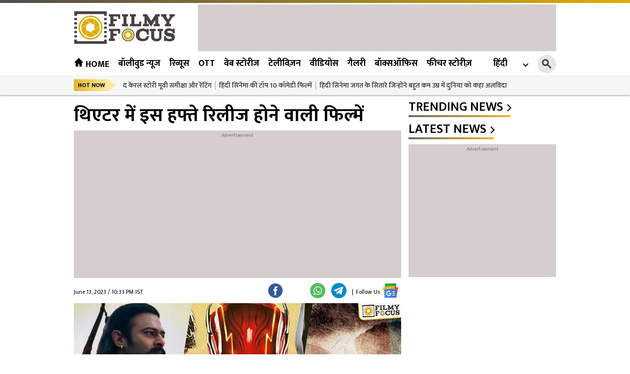

--- FILE ---
content_type: text/html; charset=UTF-8
request_url: https://hindi.filmyfocus.com/movies-to-be-released-this-week-in-theaters/
body_size: 13639
content:
<!DOCTYPE html>
<html lang="hi">

<head>

    <meta charset="UTF-8">
    <meta http-equiv="X-UA-Compatible" content="IE=edge">
    <meta name="viewport" content="width=device-width, initial-scale=1.0">
    <meta name="google-site-verification" content="XjAeYvUHNK8ZPMjy4aN8K-iLHtKDLbyEub8B6z3NkKs" />
    <title>थिएटर में इस हफ्ते रिलीज होने वाली फिल्में - Filmy Focus</title>
    <link rel="shortcut icon" href="https://hindi.filmyfocus.com/wp-content/themes/filmy_focus_v1.2/images/ff_iconfinal.ico" />
    <link rel="preconnect" href="https://fonts.googleapis.com">
    <link rel="preconnect" href="https://fonts.gstatic.com" crossorigin>
    <link href="https://fonts.googleapis.com/css2?family=Mukta:wght@400;500;600;700&display=swap" rel="stylesheet">
    <link rel="stylesheet" href="https://hindi.filmyfocus.com/wp-content/themes/filmy_focus_v1.2/css/swiper-bundle.min.css">
    <link rel="stylesheet" href="https://hindi.filmyfocus.com/wp-content/themes/filmy_focus_v1.2/css/main.css?ver=1.2">

    <meta property="fb:app_id" content="288093465756273"/>
    <meta name="author" content="FilmyFocus" />
    <meta name="publisher" content="FilmyFocus" />

    
<!-- Search Engine Optimization by Rank Math - https://s.rankmath.com/home -->
<meta name="description" content="1.आदिपुरुष"/>
<meta name="robots" content="follow, index, max-snippet:-1, max-video-preview:-1, max-image-preview:large"/>
<link rel="canonical" href="https://hindi.filmyfocus.com/movies-to-be-released-this-week-in-theaters/" />
<meta property="og:type" content="article" />
<meta property="og:title" content="थिएटर में इस हफ्ते रिलीज होने वाली फिल्में - Filmy Focus" />
<meta property="og:description" content="1.आदिपुरुष" />
<meta property="og:url" content="https://hindi.filmyfocus.com/movies-to-be-released-this-week-in-theaters/" />
<meta property="og:site_name" content="Filmy Focus Hindi" />
<meta property="article:tag" content="adhipurush" />
<meta property="article:tag" content="iravaan" />
<meta property="article:tag" content="the flash" />
<meta property="article:section" content="Movie News" />
<meta property="og:updated_time" content="2023-06-13T22:33:33+05:30" />
<meta property="og:image" content="https://axdxht1orlhu.compat.objectstorage.ap-hyderabad-1.oraclecloud.com/statichindi.filmyfocus.com/wp-content/uploads/2023/06/Movies-to-be-released-this-week-in-theaters.jpg" />
<meta property="og:image:secure_url" content="https://axdxht1orlhu.compat.objectstorage.ap-hyderabad-1.oraclecloud.com/statichindi.filmyfocus.com/wp-content/uploads/2023/06/Movies-to-be-released-this-week-in-theaters.jpg" />
<meta property="og:image:width" content="1200" />
<meta property="og:image:height" content="630" />
<meta property="og:image:alt" content="Movies to be released this week in theaters" />
<meta property="og:image:type" content="image/jpeg" />
<meta property="article:published_time" content="2023-06-13T14:43:51+05:30" />
<meta property="article:modified_time" content="2023-06-13T22:33:33+05:30" />
<meta name="twitter:card" content="summary_large_image" />
<meta name="twitter:title" content="थिएटर में इस हफ्ते रिलीज होने वाली फिल्में - Filmy Focus" />
<meta name="twitter:description" content="1.आदिपुरुष" />
<meta name="twitter:image" content="https://axdxht1orlhu.compat.objectstorage.ap-hyderabad-1.oraclecloud.com/statichindi.filmyfocus.com/wp-content/uploads/2023/06/Movies-to-be-released-this-week-in-theaters.jpg" />
<meta name="twitter:label1" content="Written by" />
<meta name="twitter:data1" content="Ramesh" />
<meta name="twitter:label2" content="Time to read" />
<meta name="twitter:data2" content="Less than a minute" />
<script type="application/ld+json" class="rank-math-schema">{"@context":"https://schema.org","@graph":[{"@type":"Organization","@id":"https://hindi.filmyfocus.com/#organization","name":"Filmy Focus Hindi","url":"http://139.59.14.122","logo":{"@type":"ImageObject","@id":"https://hindi.filmyfocus.com/#logo","url":"https://d33zjei2ugsy8u.cloudfront.net/wp-content/uploads/2023/03/filmyfocus-1250x770-1.png","contentUrl":"https://d33zjei2ugsy8u.cloudfront.net/wp-content/uploads/2023/03/filmyfocus-1250x770-1.png","caption":"Filmy Focus Hindi","inLanguage":"hi","width":"1250","height":"770"}},{"@type":"WebSite","@id":"https://hindi.filmyfocus.com/#website","url":"https://hindi.filmyfocus.com","name":"Filmy Focus Hindi","publisher":{"@id":"https://hindi.filmyfocus.com/#organization"},"inLanguage":"hi"},{"@type":"ImageObject","@id":"https://axdxht1orlhu.compat.objectstorage.ap-hyderabad-1.oraclecloud.com/statichindi.filmyfocus.com/wp-content/uploads/2023/06/Movies-to-be-released-this-week-in-theaters1.jpg","url":"https://axdxht1orlhu.compat.objectstorage.ap-hyderabad-1.oraclecloud.com/statichindi.filmyfocus.com/wp-content/uploads/2023/06/Movies-to-be-released-this-week-in-theaters1.jpg","width":"665","height":"445","inLanguage":"hi"},{"@type":"WebPage","@id":"https://hindi.filmyfocus.com/movies-to-be-released-this-week-in-theaters/#webpage","url":"https://hindi.filmyfocus.com/movies-to-be-released-this-week-in-theaters/","name":"\u0925\u093f\u090f\u091f\u0930 \u092e\u0947\u0902 \u0907\u0938 \u0939\u092b\u094d\u0924\u0947 \u0930\u093f\u0932\u0940\u091c \u0939\u094b\u0928\u0947 \u0935\u093e\u0932\u0940 \u092b\u093f\u0932\u094d\u092e\u0947\u0902 - Filmy Focus","datePublished":"2023-06-13T14:43:51+05:30","dateModified":"2023-06-13T22:33:33+05:30","isPartOf":{"@id":"https://hindi.filmyfocus.com/#website"},"primaryImageOfPage":{"@id":"https://axdxht1orlhu.compat.objectstorage.ap-hyderabad-1.oraclecloud.com/statichindi.filmyfocus.com/wp-content/uploads/2023/06/Movies-to-be-released-this-week-in-theaters1.jpg"},"inLanguage":"hi"},{"@type":"Person","@id":"https://hindi.filmyfocus.com/author/rameshtamadamedia/","name":"Ramesh","description":"Get Updates from Ramesh - Filmy Focus","url":"https://hindi.filmyfocus.com/author/rameshtamadamedia/","image":{"@type":"ImageObject","@id":"https://secure.gravatar.com/avatar/11a194f190f6e28e4e6914520de08d43?s=96&amp;d=mm&amp;r=g","url":"https://secure.gravatar.com/avatar/11a194f190f6e28e4e6914520de08d43?s=96&amp;d=mm&amp;r=g","caption":"Ramesh","inLanguage":"hi"},"worksFor":{"@id":"https://hindi.filmyfocus.com/#organization"}},{"@type":"BlogPosting","headline":"\u0925\u093f\u090f\u091f\u0930 \u092e\u0947\u0902 \u0907\u0938 \u0939\u092b\u094d\u0924\u0947 \u0930\u093f\u0932\u0940\u091c \u0939\u094b\u0928\u0947 \u0935\u093e\u0932\u0940 \u092b\u093f\u0932\u094d\u092e\u0947\u0902 - Filmy Focus","keywords":"Movies to be released this week in theaters","datePublished":"2023-06-13T14:43:51+05:30","dateModified":"2023-06-13T22:33:33+05:30","articleSection":"Movie News","author":{"@id":"https://hindi.filmyfocus.com/author/rameshtamadamedia/"},"publisher":{"@id":"https://hindi.filmyfocus.com/#organization"},"description":"1.\u0906\u0926\u093f\u092a\u0941\u0930\u0941\u0937","name":"\u0925\u093f\u090f\u091f\u0930 \u092e\u0947\u0902 \u0907\u0938 \u0939\u092b\u094d\u0924\u0947 \u0930\u093f\u0932\u0940\u091c \u0939\u094b\u0928\u0947 \u0935\u093e\u0932\u0940 \u092b\u093f\u0932\u094d\u092e\u0947\u0902 - Filmy Focus","@id":"https://hindi.filmyfocus.com/movies-to-be-released-this-week-in-theaters/#richSnippet","isPartOf":{"@id":"https://hindi.filmyfocus.com/movies-to-be-released-this-week-in-theaters/#webpage"},"image":{"@id":"https://axdxht1orlhu.compat.objectstorage.ap-hyderabad-1.oraclecloud.com/statichindi.filmyfocus.com/wp-content/uploads/2023/06/Movies-to-be-released-this-week-in-theaters1.jpg"},"inLanguage":"hi","mainEntityOfPage":{"@id":"https://hindi.filmyfocus.com/movies-to-be-released-this-week-in-theaters/#webpage"}}]}</script>
<!-- /Rank Math WordPress SEO plugin -->

<link rel="alternate" type="application/rss+xml" title="Filmy Focus &raquo; थिएटर में इस हफ्ते रिलीज होने वाली फिल्में Comments Feed" href="https://hindi.filmyfocus.com/movies-to-be-released-this-week-in-theaters/feed/" />
<script type="text/javascript">
/* <![CDATA[ */
window._wpemojiSettings = {"baseUrl":"https:\/\/s.w.org\/images\/core\/emoji\/15.0.3\/72x72\/","ext":".png","svgUrl":"https:\/\/s.w.org\/images\/core\/emoji\/15.0.3\/svg\/","svgExt":".svg","source":{"concatemoji":"https:\/\/hindi.filmyfocus.com\/wp-includes\/js\/wp-emoji-release.min.js?ver=6.5.4"}};
/*! This file is auto-generated */
!function(i,n){var o,s,e;function c(e){try{var t={supportTests:e,timestamp:(new Date).valueOf()};sessionStorage.setItem(o,JSON.stringify(t))}catch(e){}}function p(e,t,n){e.clearRect(0,0,e.canvas.width,e.canvas.height),e.fillText(t,0,0);var t=new Uint32Array(e.getImageData(0,0,e.canvas.width,e.canvas.height).data),r=(e.clearRect(0,0,e.canvas.width,e.canvas.height),e.fillText(n,0,0),new Uint32Array(e.getImageData(0,0,e.canvas.width,e.canvas.height).data));return t.every(function(e,t){return e===r[t]})}function u(e,t,n){switch(t){case"flag":return n(e,"\ud83c\udff3\ufe0f\u200d\u26a7\ufe0f","\ud83c\udff3\ufe0f\u200b\u26a7\ufe0f")?!1:!n(e,"\ud83c\uddfa\ud83c\uddf3","\ud83c\uddfa\u200b\ud83c\uddf3")&&!n(e,"\ud83c\udff4\udb40\udc67\udb40\udc62\udb40\udc65\udb40\udc6e\udb40\udc67\udb40\udc7f","\ud83c\udff4\u200b\udb40\udc67\u200b\udb40\udc62\u200b\udb40\udc65\u200b\udb40\udc6e\u200b\udb40\udc67\u200b\udb40\udc7f");case"emoji":return!n(e,"\ud83d\udc26\u200d\u2b1b","\ud83d\udc26\u200b\u2b1b")}return!1}function f(e,t,n){var r="undefined"!=typeof WorkerGlobalScope&&self instanceof WorkerGlobalScope?new OffscreenCanvas(300,150):i.createElement("canvas"),a=r.getContext("2d",{willReadFrequently:!0}),o=(a.textBaseline="top",a.font="600 32px Arial",{});return e.forEach(function(e){o[e]=t(a,e,n)}),o}function t(e){var t=i.createElement("script");t.src=e,t.defer=!0,i.head.appendChild(t)}"undefined"!=typeof Promise&&(o="wpEmojiSettingsSupports",s=["flag","emoji"],n.supports={everything:!0,everythingExceptFlag:!0},e=new Promise(function(e){i.addEventListener("DOMContentLoaded",e,{once:!0})}),new Promise(function(t){var n=function(){try{var e=JSON.parse(sessionStorage.getItem(o));if("object"==typeof e&&"number"==typeof e.timestamp&&(new Date).valueOf()<e.timestamp+604800&&"object"==typeof e.supportTests)return e.supportTests}catch(e){}return null}();if(!n){if("undefined"!=typeof Worker&&"undefined"!=typeof OffscreenCanvas&&"undefined"!=typeof URL&&URL.createObjectURL&&"undefined"!=typeof Blob)try{var e="postMessage("+f.toString()+"("+[JSON.stringify(s),u.toString(),p.toString()].join(",")+"));",r=new Blob([e],{type:"text/javascript"}),a=new Worker(URL.createObjectURL(r),{name:"wpTestEmojiSupports"});return void(a.onmessage=function(e){c(n=e.data),a.terminate(),t(n)})}catch(e){}c(n=f(s,u,p))}t(n)}).then(function(e){for(var t in e)n.supports[t]=e[t],n.supports.everything=n.supports.everything&&n.supports[t],"flag"!==t&&(n.supports.everythingExceptFlag=n.supports.everythingExceptFlag&&n.supports[t]);n.supports.everythingExceptFlag=n.supports.everythingExceptFlag&&!n.supports.flag,n.DOMReady=!1,n.readyCallback=function(){n.DOMReady=!0}}).then(function(){return e}).then(function(){var e;n.supports.everything||(n.readyCallback(),(e=n.source||{}).concatemoji?t(e.concatemoji):e.wpemoji&&e.twemoji&&(t(e.twemoji),t(e.wpemoji)))}))}((window,document),window._wpemojiSettings);
/* ]]> */
</script>
<style id='wp-emoji-styles-inline-css' type='text/css'>

	img.wp-smiley, img.emoji {
		display: inline !important;
		border: none !important;
		box-shadow: none !important;
		height: 1em !important;
		width: 1em !important;
		margin: 0 0.07em !important;
		vertical-align: -0.1em !important;
		background: none !important;
		padding: 0 !important;
	}
</style>
<link rel='stylesheet' id='wp-block-library-css' href='https://hindi.filmyfocus.com/wp-includes/css/dist/block-library/style.min.css?ver=6.5.4' type='text/css' media='all' />
<style id='classic-theme-styles-inline-css' type='text/css'>
/*! This file is auto-generated */
.wp-block-button__link{color:#fff;background-color:#32373c;border-radius:9999px;box-shadow:none;text-decoration:none;padding:calc(.667em + 2px) calc(1.333em + 2px);font-size:1.125em}.wp-block-file__button{background:#32373c;color:#fff;text-decoration:none}
</style>
<style id='global-styles-inline-css' type='text/css'>
body{--wp--preset--color--black: #000000;--wp--preset--color--cyan-bluish-gray: #abb8c3;--wp--preset--color--white: #ffffff;--wp--preset--color--pale-pink: #f78da7;--wp--preset--color--vivid-red: #cf2e2e;--wp--preset--color--luminous-vivid-orange: #ff6900;--wp--preset--color--luminous-vivid-amber: #fcb900;--wp--preset--color--light-green-cyan: #7bdcb5;--wp--preset--color--vivid-green-cyan: #00d084;--wp--preset--color--pale-cyan-blue: #8ed1fc;--wp--preset--color--vivid-cyan-blue: #0693e3;--wp--preset--color--vivid-purple: #9b51e0;--wp--preset--gradient--vivid-cyan-blue-to-vivid-purple: linear-gradient(135deg,rgba(6,147,227,1) 0%,rgb(155,81,224) 100%);--wp--preset--gradient--light-green-cyan-to-vivid-green-cyan: linear-gradient(135deg,rgb(122,220,180) 0%,rgb(0,208,130) 100%);--wp--preset--gradient--luminous-vivid-amber-to-luminous-vivid-orange: linear-gradient(135deg,rgba(252,185,0,1) 0%,rgba(255,105,0,1) 100%);--wp--preset--gradient--luminous-vivid-orange-to-vivid-red: linear-gradient(135deg,rgba(255,105,0,1) 0%,rgb(207,46,46) 100%);--wp--preset--gradient--very-light-gray-to-cyan-bluish-gray: linear-gradient(135deg,rgb(238,238,238) 0%,rgb(169,184,195) 100%);--wp--preset--gradient--cool-to-warm-spectrum: linear-gradient(135deg,rgb(74,234,220) 0%,rgb(151,120,209) 20%,rgb(207,42,186) 40%,rgb(238,44,130) 60%,rgb(251,105,98) 80%,rgb(254,248,76) 100%);--wp--preset--gradient--blush-light-purple: linear-gradient(135deg,rgb(255,206,236) 0%,rgb(152,150,240) 100%);--wp--preset--gradient--blush-bordeaux: linear-gradient(135deg,rgb(254,205,165) 0%,rgb(254,45,45) 50%,rgb(107,0,62) 100%);--wp--preset--gradient--luminous-dusk: linear-gradient(135deg,rgb(255,203,112) 0%,rgb(199,81,192) 50%,rgb(65,88,208) 100%);--wp--preset--gradient--pale-ocean: linear-gradient(135deg,rgb(255,245,203) 0%,rgb(182,227,212) 50%,rgb(51,167,181) 100%);--wp--preset--gradient--electric-grass: linear-gradient(135deg,rgb(202,248,128) 0%,rgb(113,206,126) 100%);--wp--preset--gradient--midnight: linear-gradient(135deg,rgb(2,3,129) 0%,rgb(40,116,252) 100%);--wp--preset--font-size--small: 13px;--wp--preset--font-size--medium: 20px;--wp--preset--font-size--large: 36px;--wp--preset--font-size--x-large: 42px;--wp--preset--spacing--20: 0.44rem;--wp--preset--spacing--30: 0.67rem;--wp--preset--spacing--40: 1rem;--wp--preset--spacing--50: 1.5rem;--wp--preset--spacing--60: 2.25rem;--wp--preset--spacing--70: 3.38rem;--wp--preset--spacing--80: 5.06rem;--wp--preset--shadow--natural: 6px 6px 9px rgba(0, 0, 0, 0.2);--wp--preset--shadow--deep: 12px 12px 50px rgba(0, 0, 0, 0.4);--wp--preset--shadow--sharp: 6px 6px 0px rgba(0, 0, 0, 0.2);--wp--preset--shadow--outlined: 6px 6px 0px -3px rgba(255, 255, 255, 1), 6px 6px rgba(0, 0, 0, 1);--wp--preset--shadow--crisp: 6px 6px 0px rgba(0, 0, 0, 1);}:where(.is-layout-flex){gap: 0.5em;}:where(.is-layout-grid){gap: 0.5em;}body .is-layout-flex{display: flex;}body .is-layout-flex{flex-wrap: wrap;align-items: center;}body .is-layout-flex > *{margin: 0;}body .is-layout-grid{display: grid;}body .is-layout-grid > *{margin: 0;}:where(.wp-block-columns.is-layout-flex){gap: 2em;}:where(.wp-block-columns.is-layout-grid){gap: 2em;}:where(.wp-block-post-template.is-layout-flex){gap: 1.25em;}:where(.wp-block-post-template.is-layout-grid){gap: 1.25em;}.has-black-color{color: var(--wp--preset--color--black) !important;}.has-cyan-bluish-gray-color{color: var(--wp--preset--color--cyan-bluish-gray) !important;}.has-white-color{color: var(--wp--preset--color--white) !important;}.has-pale-pink-color{color: var(--wp--preset--color--pale-pink) !important;}.has-vivid-red-color{color: var(--wp--preset--color--vivid-red) !important;}.has-luminous-vivid-orange-color{color: var(--wp--preset--color--luminous-vivid-orange) !important;}.has-luminous-vivid-amber-color{color: var(--wp--preset--color--luminous-vivid-amber) !important;}.has-light-green-cyan-color{color: var(--wp--preset--color--light-green-cyan) !important;}.has-vivid-green-cyan-color{color: var(--wp--preset--color--vivid-green-cyan) !important;}.has-pale-cyan-blue-color{color: var(--wp--preset--color--pale-cyan-blue) !important;}.has-vivid-cyan-blue-color{color: var(--wp--preset--color--vivid-cyan-blue) !important;}.has-vivid-purple-color{color: var(--wp--preset--color--vivid-purple) !important;}.has-black-background-color{background-color: var(--wp--preset--color--black) !important;}.has-cyan-bluish-gray-background-color{background-color: var(--wp--preset--color--cyan-bluish-gray) !important;}.has-white-background-color{background-color: var(--wp--preset--color--white) !important;}.has-pale-pink-background-color{background-color: var(--wp--preset--color--pale-pink) !important;}.has-vivid-red-background-color{background-color: var(--wp--preset--color--vivid-red) !important;}.has-luminous-vivid-orange-background-color{background-color: var(--wp--preset--color--luminous-vivid-orange) !important;}.has-luminous-vivid-amber-background-color{background-color: var(--wp--preset--color--luminous-vivid-amber) !important;}.has-light-green-cyan-background-color{background-color: var(--wp--preset--color--light-green-cyan) !important;}.has-vivid-green-cyan-background-color{background-color: var(--wp--preset--color--vivid-green-cyan) !important;}.has-pale-cyan-blue-background-color{background-color: var(--wp--preset--color--pale-cyan-blue) !important;}.has-vivid-cyan-blue-background-color{background-color: var(--wp--preset--color--vivid-cyan-blue) !important;}.has-vivid-purple-background-color{background-color: var(--wp--preset--color--vivid-purple) !important;}.has-black-border-color{border-color: var(--wp--preset--color--black) !important;}.has-cyan-bluish-gray-border-color{border-color: var(--wp--preset--color--cyan-bluish-gray) !important;}.has-white-border-color{border-color: var(--wp--preset--color--white) !important;}.has-pale-pink-border-color{border-color: var(--wp--preset--color--pale-pink) !important;}.has-vivid-red-border-color{border-color: var(--wp--preset--color--vivid-red) !important;}.has-luminous-vivid-orange-border-color{border-color: var(--wp--preset--color--luminous-vivid-orange) !important;}.has-luminous-vivid-amber-border-color{border-color: var(--wp--preset--color--luminous-vivid-amber) !important;}.has-light-green-cyan-border-color{border-color: var(--wp--preset--color--light-green-cyan) !important;}.has-vivid-green-cyan-border-color{border-color: var(--wp--preset--color--vivid-green-cyan) !important;}.has-pale-cyan-blue-border-color{border-color: var(--wp--preset--color--pale-cyan-blue) !important;}.has-vivid-cyan-blue-border-color{border-color: var(--wp--preset--color--vivid-cyan-blue) !important;}.has-vivid-purple-border-color{border-color: var(--wp--preset--color--vivid-purple) !important;}.has-vivid-cyan-blue-to-vivid-purple-gradient-background{background: var(--wp--preset--gradient--vivid-cyan-blue-to-vivid-purple) !important;}.has-light-green-cyan-to-vivid-green-cyan-gradient-background{background: var(--wp--preset--gradient--light-green-cyan-to-vivid-green-cyan) !important;}.has-luminous-vivid-amber-to-luminous-vivid-orange-gradient-background{background: var(--wp--preset--gradient--luminous-vivid-amber-to-luminous-vivid-orange) !important;}.has-luminous-vivid-orange-to-vivid-red-gradient-background{background: var(--wp--preset--gradient--luminous-vivid-orange-to-vivid-red) !important;}.has-very-light-gray-to-cyan-bluish-gray-gradient-background{background: var(--wp--preset--gradient--very-light-gray-to-cyan-bluish-gray) !important;}.has-cool-to-warm-spectrum-gradient-background{background: var(--wp--preset--gradient--cool-to-warm-spectrum) !important;}.has-blush-light-purple-gradient-background{background: var(--wp--preset--gradient--blush-light-purple) !important;}.has-blush-bordeaux-gradient-background{background: var(--wp--preset--gradient--blush-bordeaux) !important;}.has-luminous-dusk-gradient-background{background: var(--wp--preset--gradient--luminous-dusk) !important;}.has-pale-ocean-gradient-background{background: var(--wp--preset--gradient--pale-ocean) !important;}.has-electric-grass-gradient-background{background: var(--wp--preset--gradient--electric-grass) !important;}.has-midnight-gradient-background{background: var(--wp--preset--gradient--midnight) !important;}.has-small-font-size{font-size: var(--wp--preset--font-size--small) !important;}.has-medium-font-size{font-size: var(--wp--preset--font-size--medium) !important;}.has-large-font-size{font-size: var(--wp--preset--font-size--large) !important;}.has-x-large-font-size{font-size: var(--wp--preset--font-size--x-large) !important;}
.wp-block-navigation a:where(:not(.wp-element-button)){color: inherit;}
:where(.wp-block-post-template.is-layout-flex){gap: 1.25em;}:where(.wp-block-post-template.is-layout-grid){gap: 1.25em;}
:where(.wp-block-columns.is-layout-flex){gap: 2em;}:where(.wp-block-columns.is-layout-grid){gap: 2em;}
.wp-block-pullquote{font-size: 1.5em;line-height: 1.6;}
</style>
<link rel="https://api.w.org/" href="https://hindi.filmyfocus.com/wp-json/" /><link rel="alternate" type="application/json" href="https://hindi.filmyfocus.com/wp-json/wp/v2/posts/9993" /><link rel="EditURI" type="application/rsd+xml" title="RSD" href="https://hindi.filmyfocus.com/xmlrpc.php?rsd" />
<meta name="generator" content="WordPress 6.5.4" />
<link rel='shortlink' href='https://hindi.filmyfocus.com/?p=9993' />
<link rel="alternate" type="application/json+oembed" href="https://hindi.filmyfocus.com/wp-json/oembed/1.0/embed?url=https%3A%2F%2Fhindi.filmyfocus.com%2Fmovies-to-be-released-this-week-in-theaters%2F" />
<link rel="alternate" type="text/xml+oembed" href="https://hindi.filmyfocus.com/wp-json/oembed/1.0/embed?url=https%3A%2F%2Fhindi.filmyfocus.com%2Fmovies-to-be-released-this-week-in-theaters%2F&#038;format=xml" />
<meta name="keywords" content="adhipurush, iravaan, the flash">
<meta property="og:locale" content="hi" /><link rel="amphtml" href="https://hindi.filmyfocus.com/movies-to-be-released-this-week-in-theaters/amp/"><link rel="icon" href="https://axdxht1orlhu.compat.objectstorage.ap-hyderabad-1.oraclecloud.com/statichindi.filmyfocus.com/wp-content/uploads/2023/03/FF-Mobile-Icon-150x150-1-96x96.png" sizes="32x32" />
<link rel="icon" href="https://axdxht1orlhu.compat.objectstorage.ap-hyderabad-1.oraclecloud.com/statichindi.filmyfocus.com/wp-content/uploads/2023/03/FF-Mobile-Icon-150x150-1.png" sizes="192x192" />
<link rel="apple-touch-icon" href="https://axdxht1orlhu.compat.objectstorage.ap-hyderabad-1.oraclecloud.com/statichindi.filmyfocus.com/wp-content/uploads/2023/03/FF-Mobile-Icon-150x150-1.png" />
<meta name="msapplication-TileImage" content="https://axdxht1orlhu.compat.objectstorage.ap-hyderabad-1.oraclecloud.com/statichindi.filmyfocus.com/wp-content/uploads/2023/03/FF-Mobile-Icon-150x150-1.png" />

        <script async src="https://pagead2.googlesyndication.com/pagead/js/adsbygoogle.js?client=ca-pub-2301778060992816" crossorigin="anonymous"></script>
    
 <!-- Google tag (gtag.js) -->
<script async src="https://www.googletagmanager.com/gtag/js?id=G-7C8K592ZXX"></script>
<script>
  window.dataLayer = window.dataLayer || [];
  function gtag(){dataLayer.push(arguments);}
  gtag('js', new Date());

  gtag('config', 'G-7C8K592ZXX');
</script>





<script type="text/javascript">
  window._taboola = window._taboola || [];
  _taboola.push({article:'auto'});
  !function (e, f, u, i) {
    if (!document.getElementById(i)){
      e.async = 1;
      e.src = u;
      e.id = i;
      f.parentNode.insertBefore(e, f);
    }
  }(document.createElement('script'),
  document.getElementsByTagName('script')[0],
  '//cdn.taboola.com/libtrc/filmyfocus-network/loader.js',
  'tb_loader_script');
  if(window.performance && typeof window.performance.mark == 'function')
    {window.performance.mark('tbl_ic');}
</script>


</head>

<body>

<script type="text/javascript">
  window._taboola = window._taboola || [];
  _taboola.push({flush: true});
</script>
    <!-- <div class="gutterLHS"> -->
<!-- FF Piller ad -1 -->
<!-- <ins class="adsbygoogle"
style="display:inline-block;width:160px;height:600px"
data-ad-client="ca-pub-2301778060992816"
data-ad-slot="3748398772"></ins>
<script>
(adsbygoogle = window.adsbygoogle || []).push({});
</script>
    </div> -->
    <!-- <div class="gutterRHS">
    <script async
src="https://pagead2.googlesyndication.com/pagead/js/adsbygoogle.js?client=ca-pub-23017780
60992816"
crossorigin="anonymous"></script> -->
<!-- FF Piller ad -2 -->
<!-- <ins class="adsbygoogle"
style="display:inline-block;width:160px;height:600px"
data-ad-client="ca-pub-2301778060992816"
data-ad-slot="2243745416"></ins>
<script>
(adsbygoogle = window.adsbygoogle || []).push({});
</script>

    </div> -->
                           
		<header class="main_header">
        <div class="top_head">
            <div class="container">
                <div class="site_logo">
                    <h1>
                        <a href="/"><img width="206" height="67" src="https://hindi.filmyfocus.com/wp-content/themes/filmy_focus_v1.2/images/Logo.png" alt=""></a>
                    </h1>
                </div>
                 
                <div class="adsCont">
                  <!-- Hindi - Top Right -->
<ins class="adsbygoogle"
style="display:inline-block;width:728px;height:90px"
data-ad-client="ca-pub-2301778060992816"
data-ad-slot="3489900245"></ins>
<script>
(adsbygoogle = window.adsbygoogle || []).push({});
</script>

                </div>
                            </div>
        </div>
        <div class="topNavBar">
            <div class="container">
                <div class="TopLMenu">
                    <div id="toggleNav"><span class="MenuBtn"><i></i><i></i><i></i></span></div>
                    <!-- logo div need to be conditionised due to h1 tag -->
                    <div class="msite_logo">
                        <h2>
                            <a href="/"><img width="206" height="67" src="https://hindi.filmyfocus.com/wp-content/themes/filmy_focus_v1.2/images/Logo.png" alt=""></a>
                        </h2>
                    </div>
                </div>
                <div class="TopMidMenu">
                    <ul>
                        <li class="menu-item"><a title="Home" href="/"><img width="20" height="20" src="https://hindi.filmyfocus.com/wp-content/themes/filmy_focus_v1.2/images/home_icon.png" alt="Home Icon" class="homeicon"> Home</a></li>
                        <li class="menu-item"><a  title="बॉलीवुड न्यूज" href="https://hindi.filmyfocus.com/movie-news/">बॉलीवुड न्यूज</a></li><li class="menu-item"><a  title="रिव्यूस" href="https://hindi.filmyfocus.com/reviews/">रिव्यूस</a></li><li class="menu-item"><a  title="OTT" href="https://hindi.filmyfocus.com/ott/">OTT</a></li><li class="menu-item"><a  title="वेब स्टोरीज" href="/web-stories">वेब स्टोरीज</a></li><li class="menu-item"><a  title="टेलीविज़न" href="https://hindi.filmyfocus.com/television/">टेलीविज़न</a></li><li class="menu-item"><a  title="वीडियोस" href="https://hindi.filmyfocus.com/videos/">वीडियोस</a></li><li class="menu-item"><a  title="गैलरी" href="https://hindi.filmyfocus.com/gallery/">गैलरी</a></li><li class="menu-item"><a  title="बॉक्सऑफिस" href="https://hindi.filmyfocus.com/box-office/">बॉक्सऑफिस</a></li><li class="menu-item"><a  title="फीचर स्टोरीज़" href="https://hindi.filmyfocus.com/featured-stories/">फीचर स्टोरीज़</a></li>                    </ul>
                </div>
                <div class="TopRmenu">
                    <div class="language_switcher">
                    <a href="javascript:void(0)" class="language_toggle">हिंदी</a>
                        <ul>
                            <li><a href="https://telugu.filmyfocus.com/">తెలుగు</a></li>
                            <li><a href="https://filmyfocus.com/">English</a></li>
                            <li><a href="https://tamil.filmyfocus.com/">தமிழ்</a></li>
                        </ul>
                    </div>
                    <div class="topSearch">
                        <div class="search-icon"><i class="search_btn"></i></div>
                        <form action="/search" method="get" id="headerSearch" class="search" style="display: none;">
                            <div class="search-box">
                                <input autocomplete="off" placeholder="Search Here..." type="text" value=""
                                    id="searchText2" name="q">
                                <button class="search-form-btn" type="submit"><span>Search</span></button>
                            </div>
                        </form>
                    </div>
                </div>
            </div>
            <div id="megaMenu" class="menuNavigation">
                <div class="container">
<ul class="listItems"><li><a class="menuHead" title="बॉलीवुड न्यूज" href="https://hindi.filmyfocus.com/movie-news/">बॉलीवुड न्यूज</a> </li><li><a class="menuHead" title="रिव्यूस" href="https://hindi.filmyfocus.com/reviews/">रिव्यूस</a> </li><li><a class="menuHead" title="OTT" href="https://hindi.filmyfocus.com/ott/">OTT</a> </li><li><a class="menuHead" title="वेब स्टोरीज" href="/web-stories">वेब स्टोरीज</a> </li><li><a class="menuHead" title="टेलीविज़न" href="https://hindi.filmyfocus.com/television/">टेलीविज़न</a> </li><li><a class="menuHead" title="वीडियोस" href="https://hindi.filmyfocus.com/videos/">वीडियोस</a> </li><li><a class="menuHead" title="गैलरी" href="https://hindi.filmyfocus.com/gallery/">गैलरी</a> </li><li><a class="menuHead" title="बॉक्सऑफिस" href="https://hindi.filmyfocus.com/box-office/">बॉक्सऑफिस</a> </li><li><a class="menuHead" title="फीचर स्टोरीज़" href="https://hindi.filmyfocus.com/featured-stories/">फीचर स्टोरीज़</a> </li></ul>                </div>
            </div>
        </div>
        <div class="trendingNavBar">
            <div class="container">
                <div class="trendHD">
                    Hot Now
                </div>
                <ul>
                   <li><a  title="द केरल स्टोरी मूवी समीक्षा और रेटिंग" href="http://139.59.14.122/the-kerala-story-movie-review-rating">द केरल स्टोरी मूवी समीक्षा और रेटिंग</a></li><li><a  title="हिंदी सिनेमा की टॉप 10 कॉमेडी फिल्में" href="http://139.59.14.122/top-10-comedy-films-of-bollywood">हिंदी सिनेमा की टॉप 10 कॉमेडी फिल्में</a></li><li><a  title="हिंदी सिनेमा जगत के सितारे जिन्होंने बहुत कम उम्र में दुनिया को कहा अलविदा" href="http://139.59.14.122/bollywood-actors-who-died-early-in-their-age">हिंदी सिनेमा जगत के सितारे जिन्होंने बहुत कम उम्र में दुनिया को कहा अलविदा</a></li>                </ul>
            </div>
        </div>
    </header>
	                              <div class="container-fluid detailpage_wrapper">
                <div class="container">


                <div class="adsCont adsMob">
          <!-- Hindi - Site top - Mobile -->
          <ins class="adsbygoogle" style="display:block" data-ad-client="ca-pub-2301778060992816" data-ad-slot="6492302251" data-ad-format="auto" data-full-width-responsive="true"></ins>
<script>
(adsbygoogle = window.adsbygoogle || []).push({});
</script>

        </div>
        <style>
    </style>


<div class="leftSidebar">
    <div class="theiaStickySidebar">
        <section class="breadcrumb_wrapper">
                    </section>
        <div class="ArticleBodyCont">
            <h1 class="article-HD">थिएटर में इस हफ्ते रिलीज होने वाली फिल्में</h1>
            <div class="adsCont">
<!-- Below_title_hi -->
<ins class="adsbygoogle"
     style="display:block"
     data-ad-client="ca-pub-2301778060992816"
     data-ad-slot="1673727365"
     data-ad-format="auto"
     data-full-width-responsive="true"></ins>
<script>
     (adsbygoogle = window.adsbygoogle || []).push({});
</script>
            </div>
                        <div class="author-box">
                <ul class="AuthorInfo">
                    <li>
                        June 13, 2023 / 10:33 PM IST                        
                    </li>
                </ul>
                <ul class="social-icon">
                    <li><a title="FaceBook" target="_blank" href="http://www.facebook.com/sharer.php?u=https%3A%2F%2Fhindi.filmyfocus.com%2Fmovies-to-be-released-this-week-in-theaters%2F%3Futm_source%3Dreferral%26utm_medium%3DFB%26utm_campaign%3Dsocial_share&app_id=288093465756273" target="_blank" rel="nofollow noopener"><img width="31" height="31" src="https://hindi.filmyfocus.com/wp-content/themes/filmy_focus_v1.2/images/facebook_share.png" alt=""></a></li>
                    <li><a title="Twitter" href="https://twitter.com/intent/tweet?url=https%3A%2F%2Fhindi.filmyfocus.com%2Fmovies-to-be-released-this-week-in-theaters%2F&text=%E0%A4%A5%E0%A4%BF%E0%A4%8F%E0%A4%9F%E0%A4%B0+%E0%A4%AE%E0%A5%87%E0%A4%82+%E0%A4%87%E0%A4%B8+%E0%A4%B9%E0%A4%AB%E0%A5%8D%E0%A4%A4%E0%A5%87+%E0%A4%B0%E0%A4%BF%E0%A4%B2%E0%A5%80%E0%A4%9C+%E0%A4%B9%E0%A5%8B%E0%A4%A8%E0%A5%87+%E0%A4%B5%E0%A4%BE%E0%A4%B2%E0%A5%80+%E0%A4%AB%E0%A4%BF%E0%A4%B2%E0%A5%8D%E0%A4%AE%E0%A5%87%E0%A4%82%3Futm_source%3Dreferral%26utm_medium%3DTW%26utm_campaign%3Dsocial_share" target="_blank" rel="nofollow noopener">
                        <!-- <img width="80" height="31" src="https://hindi.filmyfocus.com/wp-content/themes/filmy_focus_v1.2/images/twitter_share.png" alt=""> -->
                         <img width="80" height="31" src="https://telugu.filmyfocus.com/wp-content/uploads/2024/04/twitter-newlogo.png" alt="">
                    </a></li>
                    <li><a rel="noopener" href="whatsapp://send?text=%E0%A4%A5%E0%A4%BF%E0%A4%8F%E0%A4%9F%E0%A4%B0+%E0%A4%AE%E0%A5%87%E0%A4%82+%E0%A4%87%E0%A4%B8+%E0%A4%B9%E0%A4%AB%E0%A5%8D%E0%A4%A4%E0%A5%87+%E0%A4%B0%E0%A4%BF%E0%A4%B2%E0%A5%80%E0%A4%9C+%E0%A4%B9%E0%A5%8B%E0%A4%A8%E0%A5%87+%E0%A4%B5%E0%A4%BE%E0%A4%B2%E0%A5%80+%E0%A4%AB%E0%A4%BF%E0%A4%B2%E0%A5%8D%E0%A4%AE%E0%A5%87%E0%A4%82 https%3A%2F%2Fhindi.filmyfocus.com%2Fmovies-to-be-released-this-week-in-theaters%2F%3Futm_source%3Dreferral%26utm_medium%3DWA%26utm_campaign%3Dsocial_share (Sent from https://filmyfocus.com/)" target="_blank" class="whatsapp " title="whatsapp "><img width="31" height="31" src="https://hindi.filmyfocus.com/wp-content/themes/filmy_focus_v1.2/images/whatsapp_share.png" alt=""></a></li>
                    <!--  <li><a rel="noopener" href="whatsapp://send?text=%E0%A4%A5%E0%A4%BF%E0%A4%8F%E0%A4%9F%E0%A4%B0+%E0%A4%AE%E0%A5%87%E0%A4%82+%E0%A4%87%E0%A4%B8+%E0%A4%B9%E0%A4%AB%E0%A5%8D%E0%A4%A4%E0%A5%87+%E0%A4%B0%E0%A4%BF%E0%A4%B2%E0%A5%80%E0%A4%9C+%E0%A4%B9%E0%A5%8B%E0%A4%A8%E0%A5%87+%E0%A4%B5%E0%A4%BE%E0%A4%B2%E0%A5%80+%E0%A4%AB%E0%A4%BF%E0%A4%B2%E0%A5%8D%E0%A4%AE%E0%A5%87%E0%A4%82 https%3A%2F%2Fhindi.filmyfocus.com%2Fmovies-to-be-released-this-week-in-theaters%2F%3Futm_source%3Dreferral%26utm_medium%3DWA%26utm_campaign%3Dsocial_share (Sent from https://prime9news.com/)" target="_blank" class="whatsapp " title="whatsapp "><i class="fa fa-whatsapp " aria-hidden="true"></i><img width="80" height="31" src="https://hindi.filmyfocus.com/wp-content/themes/filmy_focus_v1.2/images/instagram.png" alt=""></a></li> -->

                    <li><a rel="noopener" href="https://telegram.me/share/url?url=https%3A%2F%2Fhindi.filmyfocus.com%2Fmovies-to-be-released-this-week-in-theaters%2F&text=%E0%A4%A5%E0%A4%BF%E0%A4%8F%E0%A4%9F%E0%A4%B0+%E0%A4%AE%E0%A5%87%E0%A4%82+%E0%A4%87%E0%A4%B8+%E0%A4%B9%E0%A4%AB%E0%A5%8D%E0%A4%A4%E0%A5%87+%E0%A4%B0%E0%A4%BF%E0%A4%B2%E0%A5%80%E0%A4%9C+%E0%A4%B9%E0%A5%8B%E0%A4%A8%E0%A5%87+%E0%A4%B5%E0%A4%BE%E0%A4%B2%E0%A5%80+%E0%A4%AB%E0%A4%BF%E0%A4%B2%E0%A5%8D%E0%A4%AE%E0%A5%87%E0%A4%82" target="_blank" class="telegram " title="telegram"><img width="31" height="31" src="https://hindi.filmyfocus.com/wp-content/themes/filmy_focus_v1.2/images/telegram_icon.png" alt=""></a></li> <span>|</span>

                    <span>Follow Us</span>
                    <li><a class="gnews_icon" title="Filmy Focus Google News" target="_blank" href="https://news.google.com/publications/CAAqBwgKMIOBrgswkIzGAw?hl=en-IN&gl=IN&ceid=IN:en" rel="nofollow noopener"><img width="31" height="31" src="https://hindi.filmyfocus.com/wp-content/themes/filmy_focus_v1.2/images/google_news_1.png" alt="Filmy Focus Google News"></a></li>
                </ul>
                </ul>
            </div>
            <!-- native share code starts -->
            <div class="fixed-social">
                <span id="share">
                    <svg>
                        <use href="#share-icon"></use>
                    </svg>
                </span>
            </div>
            <script>
                document.querySelector('#share').addEventListener('click', function() {
                    if (typeof navigator.share === 'undefined') {
                        log("No share API available!");
                    } else {
                        navigator.share({
                            title: 'थिएटर में इस हफ्ते रिलीज होने वाली फिल्में',
                            url: 'https://hindi.filmyfocus.com/movies-to-be-released-this-week-in-theaters/',
                            text: 'थिएटर में इस हफ्ते रिलीज होने वाली फिल्में'
                        })
                    }
                });
            </script>
            <!-- native share code ends -->
                            <div class="articleImg">
                    <img width="1280" height="728" src="https://axdxht1orlhu.compat.objectstorage.ap-hyderabad-1.oraclecloud.com/statichindi.filmyfocus.com/wp-content/uploads/2023/06/Movies-to-be-released-this-week-in-theaters1.jpg" alt="थिएटर में इस हफ्ते रिलीज होने वाली फिल्में">
                                    </div>

                <p style="text-align: justify;">हर हफ्ते की तरह इस हफ्ते भी कुछ फिल्में सिनेमाघरों में रिलीज होने के लिए तैयार हैं। यह हफ्ता हिंदी सिनेमा के लिए और भी खास है क्योंकि इसी शुक्रवार को इस साल की मोस्ट अवेटेड फिल्म के साथ साथ हिंदी फिल्म इंडस्ट्री की सबसे महंगी फिल्म भी रिलीज होने जा रही है।<br />
हम आपके लिए इस सप्ताह दर्शकों का मनोरंजन करने के लिए तैयार फिल्मों की लिस्ट लेकर आए हैं। चलिए डालते हैं इस हफ्ते थिएटर में रिलीज होने वाली फिल्मों पर एक नजर:</p>              <div id="taboola-mid-article-thumbnails"></div>
<script type="text/javascript">
  window._taboola = window._taboola || [];
  _taboola.push({
    mode: 'thumbnails-mid',
    container: 'taboola-mid-article-thumbnails',
    placement: 'Mid Article Thumbnails',
    target_type: 'mix'
  });
</script>
                        <div class="adsCont">
                           
                            <!-- Hindi - Article Top -->
<ins class="adsbygoogle"
style="display:block"
data-ad-client="ca-pub-2301778060992816"
data-ad-slot="1630873727"
data-ad-format="auto"
data-full-width-responsive="true"></ins>
<script>
(adsbygoogle = window.adsbygoogle || []).push({});
</script>
                            
                        </div> 
                    
<p style="text-align: justify;">1.आदिपुरुष</p>
<p style="text-align: justify;">ओम राउत के निर्देशन में बनी प्रभास स्टारर आदिपुरुष 16 जून को रिलीज़ होने वाली है। कृति सनोन, सनी सिंह, सैफ अली खान और देवदत्त नागेश की सह-अभिनीत महत्वपूर्ण भूमिकाओं वाली यह फिल्म दर्शकों के बीच उच्च उम्मीदें लेकर चल रही है।</p>                        <div class="adsCont">
             <!-- Hindi - Article 1 -->
             <ins class="adsbygoogle" style="display:block" data-ad-client="ca-pub-2301778060992816" data-ad-slot="4440853987" data-ad-format="auto" data-full-width-responsive="true"></ins>
                     <script>
                           (adsbygoogle = window.adsbygoogle || []).push({});
                     </script>


                        </div>



                        <style>
                    .custom-relatednews-cont{
                        background-color: #fff;
                        border-radius: 10px;
                        padding: 10px;
                        border-top: 4px solid #edcb5b;
                        border-left: 4px solid #edcb5b;
                        border-bottom: 1px solid #edcb5b;
                        border-right: 1px solid #edcb5b;
                    }

                    .custom-relatednews li{
                        padding: 8px;
                        font-size: 18px;
                        font-weight: 600;
                        background: #edcb5b;
                        margin: 14px;
                        border-radius: 10px;
                        color:#000
                    }
                    .custom-relatednews li a{
                        color:#000;
                    }

                    .custom-relatednews li span{
                        font-size: 18px;
                        text-shadow: 4px 4px 5px #dba800;
                        font-weight: 600;
                        margin-right: 10px;
                        margin-left: -10px;
                        background: #000;
                        padding: 2px 12px;
                        color: #fff;
                        border-radius: 10px;
                    }

                    .custom-relatednews-title {
                        font-size: 18px;
                        /* background: #000; */
                        /* display: inline-block; */
                        /* margin: -14px; */
                        color: #000000;
                        padding: 10px;
                        border-radius: 0 0 10px 10px;
                        font-weight: 600;
                    }

                    @media(max-width:767px){
                        .custom-relatednews li span{
                            align-self: center;
                            padding: 8px 12px;
                        }
                        .custom-relatednews li a{
                            line-height: 26px;
                        }

                        .custom-relatednews li {
                            display: flex;
                            align-items: center;
                        }

                    }

                </style>

                <div class="custom-relatednews-cont">
                    <div class="custom-relatednews-title">Recommended</div>
                    <div class="custom-relatednews">
                        <ul>
                                                    </ul>
                    </div>
                     
                </div>

                    
<p style="text-align: justify;">2. द फ्लैश</p>
<p style="text-align: justify;">यह हॉलीवुड फिल्म 15 जून को सिनेमाघरों में रिलीज होने वाली है।</p>                      
                        <div class="adsCont">
                        <!-- Hindi - Article 2 -->
<ins class="adsbygoogle"
style="display:block"
data-ad-client="ca-pub-2301778060992816"
data-ad-slot="5562363968"
data-ad-format="auto"
data-full-width-responsive="true"></ins>
<script>
(adsbygoogle = window.adsbygoogle || []).push({});
</script> 

                        </div>


                    
<p style="text-align: justify;">3. इरावन</p>                        <div class="adsCont">
                           <!-- Hindi - Article 3 -->
<ins class="adsbygoogle"
style="display:block"
data-ad-client="ca-pub-2301778060992816"
data-ad-slot="1623118956"
data-ad-format="auto"
data-full-width-responsive="true"></ins>
<script>
(adsbygoogle = window.adsbygoogle || []).push({});
</script>
                            

                        </div>
                
<p style="text-align: justify;">इरावन यह कन्नड़ फिल्म 16 जून को रिलीज होने वाली है।</p>
</p></p>

                                                
            <div class="adsCont">
               <!-- Hindi - Article end -->
<ins class="adsbygoogle"
style="display:block"
data-ad-client="ca-pub-2301778060992816"
data-ad-slot="1431547268"
data-ad-format="auto"
data-full-width-responsive="true"></ins>
<script>
(adsbygoogle = window.adsbygoogle || []).push({});
</script> 

            </div>
            <div class="readalert_article">Read Today's Latest <a href="https://hindi.filmyfocus.com/movie-news/" title="movie news">Movie News</a> Update. Get <a href="https://hindi.filmyfocus.com" title="Filmy"> Filmy </a> News LIVE Updates on FilmyFocus</div>
        </div>
        <div class="tagWrap">
            <h2 class="tag-head">Tags</h2>
                            <ul>
                                            <li>
                            <a href="https://hindi.filmyfocus.com/tag/adhipurush/" title="adhipurush">
                                #adhipurush                            </a>
                        </li>

                                            <li>
                            <a href="https://hindi.filmyfocus.com/tag/iravaan/" title="iravaan">
                                #iravaan                            </a>
                        </li>

                                            <li>
                            <a href="https://hindi.filmyfocus.com/tag/the-flash/" title="the flash">
                                #the flash                            </a>
                        </li>

                                    </ul>
            
        </div>

        <div class="Movies_Wrapper alsoread_single">
            <div class="heading">
                <h2>Also Read</h2>
            </div>
            <div class="swiper alsoreadSlider">
                <div class="swiper-wrapper">
                                                                                            <figure class="swiper-slide">
                                <div class="imgwrap">
                                    <a href="https://hindi.filmyfocus.com/kajol-unknown-facts/"><img width="252" height="168" src="https://axdxht1orlhu.compat.objectstorage.ap-hyderabad-1.oraclecloud.com/statichindi.filmyfocus.com/wp-content/uploads/2024/06/Kajol-Unknown-facts1.jpg" alt="Kajol: 48वां जन्मदिन मना रही हैं एवरग्रीन ब्यूटी काजोल, अपनी पर्सनैलिटी से जीत लेती हैं लोगों का दिल"></a>
                                </div>
                                <figcaption>
                                    <h3><a href="https://hindi.filmyfocus.com/kajol-unknown-facts/" title="Kajol: 48वां जन्मदिन मना रही हैं एवरग्रीन ब्यूटी काजोल, अपनी पर्सनैलिटी से जीत लेती हैं लोगों का दिल">Kajol: 48वां जन्मदिन मना रही हैं एवरग्रीन ब्यूटी काजोल, अपनी पर्सनैलिटी से जीत लेती हैं लोगों का दिल</a></h3>
                                </figcaption>
                            </figure>
                                                                        <figure class="swiper-slide">
                                <div class="imgwrap">
                                    <a href="https://hindi.filmyfocus.com/top-10-bollywood-movies-based-on-novels-2/"><img width="252" height="168" src="https://axdxht1orlhu.compat.objectstorage.ap-hyderabad-1.oraclecloud.com/statichindi.filmyfocus.com/wp-content/uploads/2024/02/Top-10-Bollywood-movies-based-on-Novels-2.jpg" alt="बॉलीवुड की वो 10 फिल्में जो नोवेल पर आधारित है।"></a>
                                </div>
                                <figcaption>
                                    <h3><a href="https://hindi.filmyfocus.com/top-10-bollywood-movies-based-on-novels-2/" title="बॉलीवुड की वो 10 फिल्में जो नोवेल पर आधारित है।">बॉलीवुड की वो 10 फिल्में जो नोवेल पर आधारित है।</a></h3>
                                </figcaption>
                            </figure>
                                                                        <figure class="swiper-slide">
                                <div class="imgwrap">
                                    <a href="https://hindi.filmyfocus.com/top-10-bollywood-celebrities-who-named-their-kid-on-hindu-meaning/"><img width="252" height="168" src="https://axdxht1orlhu.compat.objectstorage.ap-hyderabad-1.oraclecloud.com/statichindi.filmyfocus.com/wp-content/uploads/2024/02/Top-10-Bollywood-celebrities-who-named-their-kid-on-Hindu-Meaning-2.jpg" alt="10 सेलिब्रिटी माता-पिता जिन्होंने अपने बच्चों के नाम हिंदू अर्थ में रखे।"></a>
                                </div>
                                <figcaption>
                                    <h3><a href="https://hindi.filmyfocus.com/top-10-bollywood-celebrities-who-named-their-kid-on-hindu-meaning/" title="10 सेलिब्रिटी माता-पिता जिन्होंने अपने बच्चों के नाम हिंदू अर्थ में रखे।">10 सेलिब्रिटी माता-पिता जिन्होंने अपने बच्चों के नाम हिंदू अर्थ में रखे।</a></h3>
                                </figcaption>
                            </figure>
                                                                        <figure class="swiper-slide">
                                <div class="imgwrap">
                                    <a href="https://hindi.filmyfocus.com/top-10-bollywood-movies-of-actress-urmila-mantodkar/"><img width="252" height="168" src="https://axdxht1orlhu.compat.objectstorage.ap-hyderabad-1.oraclecloud.com/statichindi.filmyfocus.com/wp-content/uploads/2024/02/Top-10-Bollywood-movies-of-Actress-Urmila-Mantodkar-2-1.jpg" alt="उर्मीला मातोंडकर की शीर्ष 10 फिल्में ।"></a>
                                </div>
                                <figcaption>
                                    <h3><a href="https://hindi.filmyfocus.com/top-10-bollywood-movies-of-actress-urmila-mantodkar/" title="उर्मीला मातोंडकर की शीर्ष 10 फिल्में ।">उर्मीला मातोंडकर की शीर्ष 10 फिल्में ।</a></h3>
                                </figcaption>
                            </figure>
                                                                        <figure class="swiper-slide">
                                <div class="imgwrap">
                                    <a href="https://hindi.filmyfocus.com/top-10-bollywood-open-ending-web-series/"><img width="252" height="168" src="https://axdxht1orlhu.compat.objectstorage.ap-hyderabad-1.oraclecloud.com/statichindi.filmyfocus.com/wp-content/uploads/2024/02/TOp-10-Bollywood-open-Ending-web-series-2.jpg" alt="ओपन एंडिग वाले शीर्ष 10 ओटीटी शो जिसे दर्शक अपनी कल्पनाओं के आधार पर अंत रचते है।"></a>
                                </div>
                                <figcaption>
                                    <h3><a href="https://hindi.filmyfocus.com/top-10-bollywood-open-ending-web-series/" title="ओपन एंडिग वाले शीर्ष 10 ओटीटी शो जिसे दर्शक अपनी कल्पनाओं के आधार पर अंत रचते है।">ओपन एंडिग वाले शीर्ष 10 ओटीटी शो जिसे दर्शक अपनी कल्पनाओं के आधार पर अंत रचते है।</a></h3>
                                </figcaption>
                            </figure>
                                                                        <figure class="swiper-slide">
                                <div class="imgwrap">
                                    <a href="https://hindi.filmyfocus.com/top-10-bollywood-actress-who-played-as-godess-on-screen/"><img width="252" height="168" src="https://axdxht1orlhu.compat.objectstorage.ap-hyderabad-1.oraclecloud.com/statichindi.filmyfocus.com/wp-content/uploads/2024/02/Top-10-Bollywood-Actress-who-played-as-Godess-on-Screen-2.jpg" alt="शीर्ष 10 बॉलीवुड अभिनेत्रियाँ जिन्होंने पर्दे पर देवी का किरदार निभाया"></a>
                                </div>
                                <figcaption>
                                    <h3><a href="https://hindi.filmyfocus.com/top-10-bollywood-actress-who-played-as-godess-on-screen/" title="शीर्ष 10 बॉलीवुड अभिनेत्रियाँ जिन्होंने पर्दे पर देवी का किरदार निभाया">शीर्ष 10 बॉलीवुड अभिनेत्रियाँ जिन्होंने पर्दे पर देवी का किरदार निभाया</a></h3>
                                </figcaption>
                            </figure>
                    
                </div>
                <div class="swiper-pagination"></div>
            </div>
        </div>


        <div class="relatedNews_Wrapper">
        <div class="heading">
            <h2>related news
            <span class="heading_icon">
                <svg fill="none" viewBox="0 0 16 17" tabindex="-1" aria-hidden="true">
                    <path fill="#a58108" d="M8 16.376a8 8 0 1 0 0-16 8 8 0 0 0 0 16Z"></path>
                    <path stroke="#fff" stroke-linecap="round" stroke-linejoin="round" d="m9.51 5.626 2.11-.75.76 2.09"></path>
                    <path stroke="#fff" stroke-linecap="round" stroke-linejoin="round" d="m3.42 10.696 2.21-3.05 2.03 3.83 3.95-6.5"></path>
                </svg>
            </span>
            </h2>
        </div>
        <div class="threeColNews_Wrapper"> </div>
        </div>        <!-- <div class="adsCont">
            

        </div> -->

        <div id="taboola-below-article-thumbnails"></div>
<script type="text/javascript">
  window._taboola = window._taboola || [];
  _taboola.push({
    mode: 'alternating-thumbnails-a',
    container: 'taboola-below-article-thumbnails',
    placement: 'Below Article Thumbnails',
    target_type: 'mix'
  });
</script>
        
    </div>
</div>
<div class="rightSidebar">
    <div class="theiaStickySidebar">
        		
	 	<div class="trendingNews_Wrapper">
    <div class="heading">
        <h2><a href="#">trending news</a></h2>
    </div>
    <div class="newsList_Wrapper"> </div>
    </div>				
	 <div class="trendingNews_Wrapper">
    <div class="heading">
        <h2><a href="#">latest news</a></h2>
    </div>
    <div class="newsList_Wrapper"> </div>
    </div>						 
				<div class="adsCont">
					<div id="taboola-mid-article-thumbnails"></div>
<script type="text/javascript">
  window._taboola = window._taboola || [];
  _taboola.push({
    mode: 'thumbnails-mid',
    container: 'taboola-mid-article-thumbnails',
    placement: 'Mid Article Thumbnails',
    target_type: 'mix'
  });
</script>				</div>
								
				
		    </div>
</div>

</div>
    </div>
    <footer class="main_footer container">
        <span class="scrolltop"></span>
        <div class="foo_container">
            <div class="foomenu">
            <ul class="FmenuTop">
                <li><a title="Filmy Focus English" href="https://filmyfocus.com/">English</a> </li>
                <li><a title="Filmy Focus Telugu" href="https://telugu.filmyfocus.com/">Telugu</a> </li>
                <li><a title="Filmy Focus Hindi" href="https://hindi.filmyfocus.com/">Hindi</a></li>
                <li><a title="Filmy Focus Tamil" href="https://tamil.filmyfocus.com/">Tamil</a></li>
            </ul>
            <ul class="FmenuTop"><li class="menu-item"><a  title="Home" href="https://hindi.filmyfocus.com/">Home</a></li><li class="menu-item"><a  title="About us" href="https://hindi.filmyfocus.com/aboutus/">About us</a></li><li class="menu-item"><a  title="Privacy Policy" href="https://hindi.filmyfocus.com/privacy-policy-2/">Privacy Policy</a></li><li class="menu-item"><a  title="Disclaimer" href="https://hindi.filmyfocus.com/disclaimer/">Disclaimer</a></li><li class="menu-item"><a  title="Contact Us" href="https://hindi.filmyfocus.com/contact-us/">Contact Us</a></li></ul>            <ul class="FmenuTop">
            <div class="footer_social share">
            <li>Follow Us - </li>
            <a class="fb_icon" title="FaceBook" target="_blank" href="https://www.facebook.com/FilmyFocusHindi" rel="nofollow noopener"></a>
             <a class="tw_icon" title="Twitter" target="_blank" href="https://twitter.com/FilmyFocus" rel="nofollow noopener"></a>
              <a class="insta_icon" title="Instagram" target="_blank" href="https://www.instagram.com/filmyfocus/" rel="nofollow noopener"></a> 
              <a class="yt_icon" title="Youtube" target="_blank" href="https://www.youtube.com/channel/UCAQk_zAuaksl_3p6lDmaNUQ" rel="nofollow noopener"></a>
</div>
</ul>
</div>
</div>
        <div class="container">
            <div class="copyright">
                <p>Copyright © 2026 | <a href="https://hindi.filmyfocus.com/movie-news">Bollywood Latest News </a> | <a href="https://hindi.filmyfocus.com/reviews">Hindi Movie Reviews</a></p>
            </div>
            <div class="poweredBy">powered by <a href="https://veegam.com/"title="VEEGAM"style="color:#fff;">veegam</a></div>
            <div class="footer_links">
                <ul>
                    <li><a href="https://hindi.filmyfocus.com">Home</a></li>
                    <li><a href="https://hindi.filmyfocus.com/aboutus">About Us</a></li>
                    <li><a href="https://hindi.filmyfocus.com/privacy-policy">Privacy Policy</a></li>
                    <li><a href="https://hindi.filmyfocus.com/disclaimer">Disclaimer</a></li>
                    <li><a href="https://hindi.filmyfocus.com/contact-us">Contact Us</a></li>
                </ul>
            </div>
        </div>

    </footer>
        <script src="https://hindi.filmyfocus.com/wp-content/themes/filmy_focus_v1.2/js/jquery.min.js"></script>
    <script src="https://hindi.filmyfocus.com/wp-content/themes/filmy_focus_v1.2/js/swiper-bundle.min.js"></script>
    <script src="https://hindi.filmyfocus.com/wp-content/themes/filmy_focus_v1.2/js/common.js"></script>
     <svg xmlns="http://www.w3.org/2000/svg" style="display:none">
        <symbol id="fb-icon" viewBox="0 0 24 24">
            <path
                d="M9 8h-3v4h3v12h5v-12h3.642l.358-4h-4v-1.667c0-.955.192-1.333 1.115-1.333h2.885v-5h-3.808c-3.596 0-5.192 1.583-5.192 4.615v3.385z">
            </path>
        </symbol>
        <symbol id="tw-icon" viewBox="0 0 24 24">
            <path
                d="M24 4.557c-.883.392-1.832.656-2.828.775 1.017-.609 1.798-1.574 2.165-2.724-.951.564-2.005.974-3.127 1.195-.897-.957-2.178-1.555-3.594-1.555-3.179 0-5.515 2.966-4.797 6.045-4.091-.205-7.719-2.165-10.148-5.144-1.29 2.213-.669 5.108 1.523 6.574-.806-.026-1.566-.247-2.229-.616-.054 2.281 1.581 4.415 3.949 4.89-.693.188-1.452.232-2.224.084.626 1.956 2.444 3.379 4.6 3.419-2.07 1.623-4.678 2.348-7.29 2.04 2.179 1.397 4.768 2.212 7.548 2.212 9.142 0 14.307-7.721 13.995-14.646.962-.695 1.797-1.562 2.457-2.549z">
            </path>
        </symbol>
        <symbol id="yt-icon" viewBox="0 0 24 24">
            <path
                d="M19.615 3.184c-3.604-.246-11.631-.245-15.23 0-3.897.266-4.356 2.62-4.385 8.816.029 6.185.484 8.549 4.385 8.816 3.6.245 11.626.246 15.23 0 3.897-.266 4.356-2.62 4.385-8.816-.029-6.185-.484-8.549-4.385-8.816zm-10.615 12.816v-8l8 3.993-8 4.007z">
            </path>
        </symbol>
        <symbol id="in-icon" viewBox="0 0 24 24">
            <path
                d="M12 2.163c3.204 0 3.584.012 4.85.07 3.252.148 4.771 1.691 4.919 4.919.058 1.265.069 1.645.069 4.849 0 3.205-.012 3.584-.069 4.849-.149 3.225-1.664 4.771-4.919 4.919-1.266.058-1.644.07-4.85.07-3.204 0-3.584-.012-4.849-.07-3.26-.149-4.771-1.699-4.919-4.92-.058-1.265-.07-1.644-.07-4.849 0-3.204.013-3.583.07-4.849.149-3.227 1.664-4.771 4.919-4.919 1.266-.057 1.645-.069 4.849-.069zm0-2.163c-3.259 0-3.667.014-4.947.072-4.358.2-6.78 2.618-6.98 6.98-.059 1.281-.073 1.689-.073 4.948 0 3.259.014 3.668.072 4.948.2 4.358 2.618 6.78 6.98 6.98 1.281.058 1.689.072 4.948.072 3.259 0 3.668-.014 4.948-.072 4.354-.2 6.782-2.618 6.979-6.98.059-1.28.073-1.689.073-4.948 0-3.259-.014-3.667-.072-4.947-.196-4.354-2.617-6.78-6.979-6.98-1.281-.059-1.69-.073-4.949-.073zm0 5.838c-3.403 0-6.162 2.759-6.162 6.162s2.759 6.163 6.162 6.163 6.162-2.759 6.162-6.163c0-3.403-2.759-6.162-6.162-6.162zm0 10.162c-2.209 0-4-1.79-4-4 0-2.209 1.791-4 4-4s4 1.791 4 4c0 2.21-1.791 4-4 4zm6.406-11.845c-.796 0-1.441.645-1.441 1.44s.645 1.44 1.441 1.44c.795 0 1.439-.645 1.439-1.44s-.644-1.44-1.439-1.44z">
            </path>
        </symbol>
        <symbol id="share-icon" viewBox="0 0 24 24">
            <path d="M18.3,23.6c-0.4-0.1-0.8-0.2-1.1-0.3c-1.7-0.7-2.6-2.5-2.3-4.3c0-0.1,0-0.2-0.1-0.3c-2.2-1.3-4.5-2.5-6.7-3.8
             c-0.1-0.1-0.2-0.1-0.3,0c-1.2,1-2.8,1.2-4.2,0.5c-1.4-0.7-2.3-2.2-2.1-3.7C1.6,10.2,2.4,9,3.8,8.5c1.4-0.6,2.8-0.3,4,0.6
             c0.1,0.1,0.2,0.1,0.3,0.1c2.3-1.3,4.6-2.6,6.9-3.9c0-0.4-0.1-0.8-0.1-1.1c0.1-1.8,1.5-3.4,3.3-3.6c0.1,0,0.1,0,0.2,0
             c0.3,0,0.5,0,0.8,0c0,0,0.1,0,0.1,0c1.6,0.2,3,1.5,3.3,3.1c0.3,1.7-0.5,3.3-2,4.1c-1.5,0.8-3.3,0.5-4.5-0.6C16,7,16,7,15.9,6.9
             c-2.3,1.3-4.6,2.6-7,4c0.2,0.8,0.2,1.5,0,2.2c2.3,1.3,4.6,2.6,7,4C16,17,16,17,16.1,16.9c0.9-0.8,2-1.2,3.2-1
             c1.8,0.2,3.2,1.8,3.3,3.5c0.1,1.9-1,3.6-2.9,4c-0.2,0-0.4,0.1-0.6,0.1C18.9,23.6,18.6,23.6,18.3,23.6z" />
        </symbol>
    </svg>
        <script src="https://hindi.filmyfocus.com/wp-content/themes/filmy_focus_v1.2/js/theia-sticky-sidebar.min.js"></script>
        <script>
        $(document).ready(function () {
            if ($(window).width() >= 1000) {
                $('.leftSidebar, .rightSidebar')
                    .theiaStickySidebar({
                        additionalMarginTop: 60
                    });
            }
        });
    </script>

<!-- <script>
 $(".show-more").click(function () {
        if($(".text").hasClass("show-more-height")) {
            $(this).text("Show Less");
        } else {
            $(this).text("Show More");
        }

        $(".text").toggleClass("show-more-height");
    });
    </script> -->

      <script>
      $(document).ready(function () {
          if ($(window).width() >= 1000) {
              $('.tagimage_block')
                  .theiaStickySidebar({
                      additionalMarginTop: 60
                  });
          }
      });
  </script>
   <script>
        var swiper = new Swiper(".alsoreadSlider", {
            slidesPerView: 1.5,
            spaceBetween: 15,
            loop: true,
            pagination: {
                el: ".swiper-pagination",
                clickable: true,
            },
            breakpoints: {
                640: {
                    slidesPerView: 2,
                },
                768: {
                    slidesPerView: 3,
                },
                1024: {
                    slidesPerView: 3,
                },
            },
        });
    </script>
</body>

</html>

--- FILE ---
content_type: text/html; charset=utf-8
request_url: https://www.google.com/recaptcha/api2/aframe
body_size: 267
content:
<!DOCTYPE HTML><html><head><meta http-equiv="content-type" content="text/html; charset=UTF-8"></head><body><script nonce="_xPqu5MLjzuU1RUztxfDng">/** Anti-fraud and anti-abuse applications only. See google.com/recaptcha */ try{var clients={'sodar':'https://pagead2.googlesyndication.com/pagead/sodar?'};window.addEventListener("message",function(a){try{if(a.source===window.parent){var b=JSON.parse(a.data);var c=clients[b['id']];if(c){var d=document.createElement('img');d.src=c+b['params']+'&rc='+(localStorage.getItem("rc::a")?sessionStorage.getItem("rc::b"):"");window.document.body.appendChild(d);sessionStorage.setItem("rc::e",parseInt(sessionStorage.getItem("rc::e")||0)+1);localStorage.setItem("rc::h",'1769265289822');}}}catch(b){}});window.parent.postMessage("_grecaptcha_ready", "*");}catch(b){}</script></body></html>

--- FILE ---
content_type: text/javascript
request_url: https://hindi.filmyfocus.com/wp-content/themes/filmy_focus_v1.2/js/common.js
body_size: 432
content:
$(document).ready(function () {
    $(".search-icon").click(function () {
        $("#headerSearch").fadeToggle();
    });
    $("#toggleNav").click(function () {
        $("#megaMenu").slideToggle("slow", function () {
            if ($("#megaMenu").is(":visible")) {
                $("body").addClass("openMenu");
            } else {
                $("body").removeClass("openMenu");
            }
        });
    });
    $(".listItems li").click(function () {
        if ($(this).hasClass("active")) {
            $(".listItems li").removeClass("active")
        } else {
            $(".listItems li").removeClass("active");
            $(this).addClass("active");
        }
    });
    $(".language_toggle").click(function (e) {
        e.stopPropagation();
        $(".language_switcher ul").slideToggle();
        $('body,.langDrop li a').click(function () {
            $(".language_switcher ul").slideUp();           
        });
    });
    if ($(window).width() >= 1000) {
        $(window).scroll(function () {
            var sticky = $('.topNavBar');
                scroll = $(window).scrollTop();
            if (scroll >= 113) {
                sticky.addClass('sticky-header');
            } else {
                sticky.removeClass('sticky-header');
            }
        });
    }
    setTimeout(function () {
        $(window).scroll(function () {
            $(this).scrollTop() > 100 ? $(".scrolltop").fadeIn() : $(".scrolltop")
                .fadeOut()
        }), $(".scrolltop").click(function () {
            return $("html, body").animate({
                scrollTop: 0
            }, 600), !1
        })
    }, 500)
});
document.addEventListener('scroll', function () {
    var scrollTop = window.scrollY;
    var toggleClass = document.getElementsByTagName("body")[0];
    if ($(window).width() >= 1000) {
        if (scrollTop >= 100) {
            toggleClass.classList.add('sticky');
        } else {
            toggleClass.classList.remove('sticky');
        }
    }
});